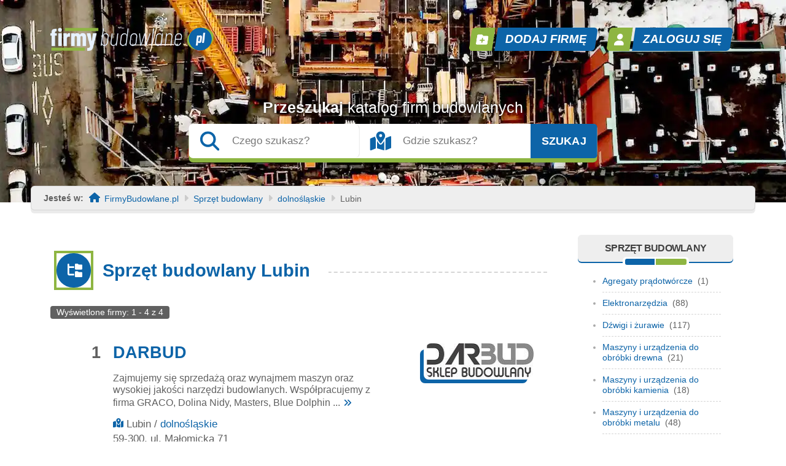

--- FILE ---
content_type: text/html
request_url: https://www.firmybudowlane.pl/sprzet-budowlany/dolnoslaskie/lubin/
body_size: 4555
content:
<!DOCTYPE html>
<html lang="pl-PL">
<head>
	<meta charset="UTF-8" />
	<meta name="viewport" content="width=device-width, initial-scale=1.0">
	<meta name="description" content="Katalog firm Lubin branży Sprzęt budowlany. Wybierz firmę w miejscowości Lubin, która wykona Twoje zlecenie.">
	<meta name="keywords" content="Lubin,Sprzęt budowlany,firmy">
	<title>Sprzęt budowlany Lubin - Baza Firm</title>
	<link rel="shortcut icon" href="https://www.firmybudowlane.pl/assets/images/favicon.ico" type="image/x-icon">
	<script src="https://www.firmybudowlane.pl/assets/js/jquery.min.js"></script>
	<link href="https://www.firmybudowlane.pl/assets/css/bs.min.css" rel="stylesheet" />
	<link href="https://www.firmybudowlane.pl/assets/css/style-1.0.min.css" rel="stylesheet" />
	
	<link rel="canonical" href="https://www.firmybudowlane.pl/sprzet-budowlany/dolnoslaskie/lubin/">
	
<script type="application/ld+json">
{
"@context": "https://schema.org",
"@type": "BreadcrumbList",
"itemListElement": [{
"@type": "ListItem",
"position": 1,
"name": "Sprzęt budowlany",
"item": "https://www.firmybudowlane.pl/sprzet-budowlany/"
},{
"@type": "ListItem",
"position": 2,
"name": "dolnośląskie",
"item": "https://www.firmybudowlane.pl/sprzet-budowlany/dolnoslaskie/"
},{
"@type": "ListItem",
"position": 3,
"name": "Lubin"
}]
}
</script>
	<script async src="https://www.googletagmanager.com/gtag/js?id=G-288QZ6W55B"></script>
<script>
  window.dataLayer = window.dataLayer || [];
  function gtag(){dataLayer.push(arguments);}
  gtag('js', new Date());

  gtag('config', 'G-288QZ6W55B');
</script>
</head><body class="subpage">
<header class="container-fluid" style="background-image: url(/assets/images/header-lower-bg.webp)">
	<div class="h-overlay"></div>
	<div class="container header">
		<div class="topbar row">
			<div class="col-md-6 text-center text-md-start mb-3 mb-md-0"><a href="/" title="FirmyBudowlane.pl"><img width="266" height="38" src="https://www.firmybudowlane.pl/assets/images/fbpl-logo.webp" alt="firmybudowlane.pl"></a></div>
			<div class="col-md-6 p-0 text-center text-md-end">
				<div class="header-button register"><a href="/dodaj-firme/" title="Dodaj firmę w FirmyBudowlane.pl" />Dodaj firmę</a></div>
				<div class="header-button login"><a href="/menu/logowanie/" title="Zaloguj się w FirmyBudowlane.pl" />Zaloguj się</a></div>			</div>
		</div>
		<div class="search-form fc-white text-center" style="z-index: 10;">
			<span class="opis-szukaj">Przeszukaj <span class="d-block d-lg-inline-block fw-300">katalog firm budowlanych</span></span>
			<form method="get" action="/szukaj/" class="text-center">
				<div class="search-fields flex-column flex-sm-row">
					<div class="wrap-szukaj"><input class="field-szukaj" type="text" id="szukaj" name="co" value="" placeholder="Czego szukasz?" /></div>
					<div class="wrap-gdzie"><input class="field-gdzie" type="text" id="gdzie" name="gdzie" value="" placeholder="Gdzie szukasz?" /></div>
					<div class="wrap-submit"><button class="field-submit" type="submit" id="submit">Szukaj</button></div>
				</div>
			</form>
		</div>
	</div>
</header><div class="page-jestesw">
	<span class="me-2"><strong>Jesteś w: </strong></span>
	<span class="homep">&nbsp; <a href="/" class="d-none d-lg-inline" title="Katalog firm budowlanych">FirmyBudowlane.pl</a></span>
	<div class="d-none arrow-3 d-lg-inline"></div><a href="/sprzet-budowlany/" class="d-none d-md-inline-block" title="Firmy Sprzęt budowlany">Sprzęt budowlany</a><div class="d-none arrow-2 d-md-inline-block"></div><a href="/sprzet-budowlany/dolnoslaskie/" class="d-none d-md-inline-block" title="Firmy Sprzęt budowlany">dolnośląskie</a><div class="d-none arrow-1 d-md-inline-block"></div><span class="current">Lubin</span></div><main class="container">
	<div class="row">
		<div class="col-12 col-md-7 col-lg-8 col-xl-9 pe-lg-4">
			<section class="page-katalog-lista">
				<h1 class="fc-blue">
					<span>Sprzęt budowlany Lubin</span>
				</h1>
				<div class="lista-items mb-4 mb-lg-0">
					<span class="summary">Wyświetlone firmy:  1 - 4 z 4</span>
					<div class="lista-item flex-wrap flex-lg-nowrap">
						<div class="item-number">1</div>
						<div class="item-info">
							<h2><a href="/firma/darbud,euh4s.html" title="Profil DARBUD">DARBUD</a></h2>
							<p>Zajmujemy się sprzedażą oraz wynajmem maszyn oraz wysokiej jakości narzędzi budowlanych. Współpracujemy z firma GRACO, Dolina Nidy, Masters, Blue Dolphin ... <a class="more" href="/firma/darbud,euh4s.html" title="DARBUD - szczegóły opisu firmy"></a></p>
							<div class="item-location-views">
								<ul>
								<li><div class="city-icona"></div>Lubin / <a href="/sprzet-budowlany/dolnoslaskie/" title="Sprzęt budowlany dolnośląskie">dolnośląskie</a></li>
								<li>59-300, ul. Małomicka 71</li>
								</ul>
							</div>
						</div><div class="item-image order-first order-lg-0"><img width="185" height="55" src="https://www.firmybudowlane.pl/image/1478092720/logo-darbud_bwq.jpg" alt="Logo " /></div>
					</div><div class="lista-item flex-wrap flex-lg-nowrap">
						<div class="item-number">2</div>
						<div class="item-info">
							<h2><a href="/firma/e-mix-bartosz-stefaniuk,o2xnq.html" title="Profil E-mix Bartosz Stefaniuk">E-mix Bartosz Stefaniuk</a></h2>
							<p>Jesteśmy firmą zajmującą się sprzedażą systemów monitoringu i systemów alarmowych - zarówno dla domu, jak i równie dobrze firmy. W ... <a class="more" href="/firma/e-mix-bartosz-stefaniuk,o2xnq.html" title="E-mix Bartosz Stefaniuk - szczegóły opisu firmy"></a></p>
							<div class="item-location-views">
								<ul>
								<li><div class="city-icona"></div>Lubin / <a href="/sprzet-budowlany/dolnoslaskie/" title="Sprzęt budowlany dolnośląskie">dolnośląskie</a></li>
								<li>59-300, ul. Rynek 28</li>
								</ul>
							</div>
						</div>
					</div><div class="lista-item flex-wrap flex-lg-nowrap">
						<div class="item-number">3</div>
						<div class="item-info">
							<h2><a href="/firma/advert-miroslaw-benier,g6yhy.html" title="Profil ADVERT Mirosław Benier">ADVERT Mirosław Benier</a></h2>
							<p>Witam! 
Wykonam wszelkiego rodzaju prace ziemne koparką, koparko &#8211; ładowarką: wykopy pod fundamenty, wykopy pod sieci wodociągowe, kanalizacyjne i elektryczne, ... <a class="more" href="/firma/advert-miroslaw-benier,g6yhy.html" title="ADVERT Mirosław Benier - szczegóły opisu firmy"></a></p>
							<div class="item-location-views">
								<ul>
								<li><div class="city-icona"></div>Lubin / <a href="/sprzet-budowlany/dolnoslaskie/" title="Sprzęt budowlany dolnośląskie">dolnośląskie</a></li>
								<li>59-300, ul. Pieszków 19a/6</li>
								</ul>
							</div>
						</div>
					</div><div class="lista-item flex-wrap flex-lg-nowrap">
						<div class="item-number">4</div>
						<div class="item-info">
							<h2><a href="/firma/euroedil-irena-ciupak,nsb1r.html" title="Profil EUROEDIL Irena Ciupak">EUROEDIL Irena Ciupak</a></h2>
							<p>Firma EUROEDIL na polskim rynku specjalizuje się w branży budowlanej, zajmując się wykonywaniem wszelkich robót ogólnobudowlanych. 

Jednocześnie zajmujemy się wynajmem, ... <a class="more" href="/firma/euroedil-irena-ciupak,nsb1r.html" title="EUROEDIL Irena Ciupak - szczegóły opisu firmy"></a></p>
							<div class="item-location-views">
								<ul>
								<li><div class="city-icona"></div>Lubin / <a href="/sprzet-budowlany/dolnoslaskie/" title="Sprzęt budowlany dolnośląskie">dolnośląskie</a></li>
								<li>59-300, ul. Odrodzenia 2/2</li>
								</ul>
							</div>
						</div>
					</div>
				</div>
				<div class="lista-pagination">
				
				</div>
			</section> 
		</div>
		<div class="col-12 col-md-5 col-lg-4 col-xl-3 px-4 px-md-3">
			<aside class="page-katalog-left">
				<div class="top">Sprzęt budowlany</div>
<ul>
<li><a href="https://www.firmybudowlane.pl/sprzet-budowlany/agregaty-pradotworcze/" title="Agregaty prądotwórcze">Agregaty prądotwórcze</a> <span class="fc-primary ms-1">(1)</span></li>
<li><a href="https://www.firmybudowlane.pl/sprzet-budowlany/elektronarzedzia/" title="Elektronarzedzia">Elektronarzędzia</a> <span class="fc-primary ms-1">(88)</span></li>
<li><a href="https://www.firmybudowlane.pl/sprzet-budowlany/dzwigi-zurawie/" title="Dzwigi, żurawie">Dźwigi i żurawie</a> <span class="fc-primary ms-1">(117)</span></li>
<li><a href="https://www.firmybudowlane.pl/sprzet-budowlany/maszyny-urzadzenia-do-drewna/" title="Maszyny i urzadzenia do obrobki drewna">Maszyny i urządzenia do obróbki drewna</a> <span class="fc-primary ms-1">(21)</span></li>
<li><a href="https://www.firmybudowlane.pl/sprzet-budowlany/maszyny-urzadzenia-do-kamienia/" title="Maszyny i urzadzenia do obrobki kamienia">Maszyny i urządzenia do obróbki kamienia</a> <span class="fc-primary ms-1">(18)</span></li>
<li><a href="https://www.firmybudowlane.pl/sprzet-budowlany/maszyny-urzadzenia-do-metalu/" title="Maszyny i urzadzenia do obrobki metalu">Maszyny i urządzenia do obróbki metalu</a> <span class="fc-primary ms-1">(48)</span></li>
<li><a href="https://www.firmybudowlane.pl/sprzet-budowlany/narzedzia-drobne/" title="Narzedzia drobne">Narzędzia drobne</a> <span class="fc-primary ms-1">(44)</span></li>
<li><a href="https://www.firmybudowlane.pl/sprzet-budowlany/rusztowania-budowlane/" title="Rusztowania budowlane">Rusztowania budowlane</a> <span class="fc-primary ms-1">(93)</span></li>
<li><a href="https://www.firmybudowlane.pl/sprzet-budowlany/samochody-ciezarowe/" title="Samochody ciezarowe">Samochody ciężarowe</a> <span class="fc-primary ms-1">(40)</span></li>
<li><a href="https://www.firmybudowlane.pl/sprzet-budowlany/spychacze-koparki-ladowarki/" title="Spychacze, koparki, ladowarki">Spychacze, koparki i ładowarki</a> <span class="fc-primary ms-1">(142)</span></li>
<li><a href="https://www.firmybudowlane.pl/sprzet-budowlany/systemy-ochrony-bezpieczenstwa/" title="Systemy ochrony, bezpieczenstwa">Systemy ochrony i bezpieczeństwa</a> <span class="fc-primary ms-1">(35)</span></li>
<li><a href="https://www.firmybudowlane.pl/sprzet-budowlany/wynajem-sprzetu-budowlanego/" title="Wynajem sprzetu budowlanego">Wynajem sprzętu budowlanego</a> <span class="fc-primary ms-1">(252)</span></li>
<li><a href="https://www.firmybudowlane.pl/sprzet-budowlany/inny-sprzet-budowlany/" title="Pozostaly sprzet budowlany">Inne ...</a> <span class="fc-primary ms-1">(127)</span></li>
</ul>
			</aside>
			<aside class="page-miasta-left">
				<div class="top">Sprzęt budowlany w ...</div><div class="miasta-items"><a class="miasta-item" href="https://www.firmybudowlane.pl/sprzet-budowlany/mazowieckie/warszawa/" title="Warszawa sprzęt budowlany - liczba firm 70">Warszawa</a> <a class="miasta-item" href="https://www.firmybudowlane.pl/sprzet-budowlany/malopolskie/krakow/" title="Kraków sprzęt budowlany - liczba firm 44">Kraków</a> <a class="miasta-item" href="https://www.firmybudowlane.pl/sprzet-budowlany/dolnoslaskie/wroclaw/" title="Wrocław sprzęt budowlany - liczba firm 33">Wrocław</a> <a class="miasta-item" href="https://www.firmybudowlane.pl/sprzet-budowlany/wielkopolskie/poznan/" title="Poznań sprzęt budowlany - liczba firm 24">Poznań</a> <a class="miasta-item" href="https://www.firmybudowlane.pl/sprzet-budowlany/zachodniopomorskie/szczecin/" title="Szczecin sprzęt budowlany - liczba firm 18">Szczecin</a> <a class="miasta-item" href="https://www.firmybudowlane.pl/sprzet-budowlany/lodzkie/lodz/" title="Łódź sprzęt budowlany - liczba firm 16">Łódź</a> <a class="miasta-item" href="https://www.firmybudowlane.pl/sprzet-budowlany/pomorskie/gdansk/" title="Gdańsk sprzęt budowlany - liczba firm 14">Gdańsk</a> <a class="miasta-item" href="https://www.firmybudowlane.pl/sprzet-budowlany/lubelskie/lublin/" title="Lublin sprzęt budowlany - liczba firm 13">Lublin</a> <a class="miasta-item" href="https://www.firmybudowlane.pl/sprzet-budowlany/kujawsko-pomorskie/bydgoszcz/" title="Bydgoszcz sprzęt budowlany - liczba firm 12">Bydgoszcz</a> <a class="miasta-item" href="https://www.firmybudowlane.pl/sprzet-budowlany/podlaskie/bialystok/" title="Białystok sprzęt budowlany - liczba firm 10">Białystok</a> <a class="miasta-item" href="https://www.firmybudowlane.pl/sprzet-budowlany/slaskie/gliwice/" title="Gliwice sprzęt budowlany - liczba firm 10">Gliwice</a> <a class="miasta-item" href="https://www.firmybudowlane.pl/sprzet-budowlany/slaskie/bielsko-biala/" title="Bielsko-Biała sprzęt budowlany - liczba firm 9">Bielsko-Biała</a> <a class="miasta-item" href="https://www.firmybudowlane.pl/sprzet-budowlany/slaskie/katowice/" title="Katowice sprzęt budowlany - liczba firm 8">Katowice</a> <a class="miasta-item" href="https://www.firmybudowlane.pl/sprzet-budowlany/opolskie/opole/" title="Opole sprzęt budowlany - liczba firm 7">Opole</a> <a class="miasta-item" href="https://www.firmybudowlane.pl/sprzet-budowlany/swietokrzyskie/kielce/" title="Kielce sprzęt budowlany - liczba firm 6">Kielce</a> <a class="miasta-item" href="https://www.firmybudowlane.pl/sprzet-budowlany/slaskie/zabrze/" title="Zabrze sprzęt budowlany - liczba firm 6">Zabrze</a> <a class="miasta-item" href="https://www.firmybudowlane.pl/sprzet-budowlany/pomorskie/gdynia/" title="Gdynia sprzęt budowlany - liczba firm 6">Gdynia</a> <a class="miasta-item" href="https://www.firmybudowlane.pl/sprzet-budowlany/lubuskie/zielona-gora/" title="Zielona Góra sprzęt budowlany - liczba firm 6">Zielona Góra</a> <a class="miasta-item" href="https://www.firmybudowlane.pl/sprzet-budowlany/warminsko-mazurskie/olsztyn/" title="Olsztyn sprzęt budowlany - liczba firm 6">Olsztyn</a> <a class="miasta-item" href="https://www.firmybudowlane.pl/sprzet-budowlany/slaskie/tychy/" title="Tychy sprzęt budowlany - liczba firm 5">Tychy</a> <a class="miasta-item" href="https://www.firmybudowlane.pl/sprzet-budowlany/malopolskie/siepraw/" title="Siepraw sprzęt budowlany - liczba firm 5">Siepraw</a> <a class="miasta-item" href="https://www.firmybudowlane.pl/sprzet-budowlany/podkarpackie/rzeszow/" title="Rzeszów sprzęt budowlany - liczba firm 5">Rzeszów</a> <a class="miasta-item" href="https://www.firmybudowlane.pl/sprzet-budowlany/slaskie/siemianowice-slaskie/" title="Siemianowice Śląskie sprzęt budowlany - liczba firm 5">Siemianowice Śląskie</a> <a class="miasta-item" href="https://www.firmybudowlane.pl/sprzet-budowlany/lodzkie/wielun/" title="Wieluń sprzęt budowlany - liczba firm 5">Wieluń</a> <a class="miasta-item" href="https://www.firmybudowlane.pl/sprzet-budowlany/kujawsko-pomorskie/torun/" title="Toruń sprzęt budowlany - liczba firm 5">Toruń</a> <a class="miasta-item" href="https://www.firmybudowlane.pl/sprzet-budowlany/slaskie/chorzow/" title="Chorzów sprzęt budowlany - liczba firm 4">Chorzów</a> <a class="miasta-item" href="https://www.firmybudowlane.pl/sprzet-budowlany/mazowieckie/lomianki/" title="Łomianki sprzęt budowlany - liczba firm 4">Łomianki</a> <a class="miasta-item" href="https://www.firmybudowlane.pl/sprzet-budowlany/malopolskie/olkusz/" title="Olkusz sprzęt budowlany - liczba firm 4">Olkusz</a> <a class="miasta-item" href="https://www.firmybudowlane.pl/sprzet-budowlany/kujawsko-pomorskie/inowroclaw/" title="Inowrocław sprzęt budowlany - liczba firm 4">Inowrocław</a> <a class="miasta-item" href="https://www.firmybudowlane.pl/sprzet-budowlany/mazowieckie/radom/" title="Radom sprzęt budowlany - liczba firm 4">Radom</a> <a class="miasta-item" href="https://www.firmybudowlane.pl/sprzet-budowlany/slaskie/raciborz/" title="Racibórz sprzęt budowlany - liczba firm 4">Racibórz</a> <a class="miasta-item" href="https://www.firmybudowlane.pl/sprzet-budowlany/wielkopolskie/gniezno/" title="Gniezno sprzęt budowlany - liczba firm 4">Gniezno</a> <a class="miasta-item" href="https://www.firmybudowlane.pl/sprzet-budowlany/dolnoslaskie/lubin/" title="Lubin sprzęt budowlany - liczba firm 4">Lubin</a> <a class="miasta-item" href="https://www.firmybudowlane.pl/sprzet-budowlany/dolnoslaskie/jelenia-gora/" title="Jelenia Góra sprzęt budowlany - liczba firm 3">Jelenia Góra</a> <a class="miasta-item" href="https://www.firmybudowlane.pl/sprzet-budowlany/slaskie/bedzin/" title="Będzin sprzęt budowlany - liczba firm 3">Będzin</a> <a class="miasta-item" href="https://www.firmybudowlane.pl/sprzet-budowlany/slaskie/sosnowiec/" title="Sosnowiec sprzęt budowlany - liczba firm 3">Sosnowiec</a> <a class="miasta-item" href="https://www.firmybudowlane.pl/sprzet-budowlany/slaskie/bytom/" title="Bytom sprzęt budowlany - liczba firm 3">Bytom</a> <a class="miasta-item" href="https://www.firmybudowlane.pl/sprzet-budowlany/malopolskie/dobczyce/" title="Dobczyce sprzęt budowlany - liczba firm 3">Dobczyce</a> <a class="miasta-item" href="https://www.firmybudowlane.pl/sprzet-budowlany/pomorskie/slupsk/" title="Słupsk sprzęt budowlany - liczba firm 3">Słupsk</a> <a class="miasta-item" href="https://www.firmybudowlane.pl/sprzet-budowlany/kujawsko-pomorskie/grudziadz/" title="Grudziądz sprzęt budowlany - liczba firm 3">Grudziądz</a> </div>
			</aside>
			<aside class="dodaj-firme-left">
				<a href="/dodaj-firme/" title="Dodaj firmę budowlaną do katalogu">DODAJ FIRMĘ</a>
			</aside>
		</div>
	</div>
</main><footer class="container-fluid">
	<div class="container">
		<div class="row">
			<div class="footer-logo d-sm-none text-center"><img width="266" height="38" src="https://www.firmybudowlane.pl/assets/images/fbpl-logo-footer.webp" alt /></div>
			<div class="col-sm-5 col-lg-4 order-last order-sm-0 p-0 text-center text-sm-start col-left">
				<div class="d-none d-sm-block footer-logo"><img width="266" height="38" src="https://www.firmybudowlane.pl/assets/images/fbpl-logo-footer.webp" alt /></div>
				<address class="footer-address mt-4 mt-sm-0 bold-600">
					<strong class="company-name">CelNet</strong><br/>
					ul. Jacka Soplicy 7a<br/>
					80-119 Gdańsk
					<p>
					<strong>Telefon:</strong> 58 322 38 89<br/>
					<strong>NIP:</strong> 5832472522<br/>
					<strong>REGON:</strong> 191992588<br/><br />
					<a href="https://www.firmybudowlane.pl/blog/wspolpraca-w-biznesie.html" title="Czy współpraca biznesowa zwiększa szanse na sukces?">Współpraca w biznesie</a>
					</p>
				</address>
				<div class="page-menu-footer text-center d-sm-none">
					<a class="menu-item cennik" href="/menu/cennik/" title="Cennik">Cennik</a>
					<a class="menu-item pomoc" href="/menu/pomoc/" title="Pomoc">Pomoc</a>
					<a class="menu-item regulamin" href="/menu/regulamin/" title="Regulamin">Regulamin</a>
					<a class="menu-item kontakt" href="/menu/kontakt/" title="Kontakt">Kontakt</a>
				</div>
				<div class="copyrights"><em class="bold-600">© 2004 - 2026 <strong>firmybudowlane.pl</strong></em></div>
			</div>
			<div class="col-4 col-middle d-none d-lg-flex align-items-stretch">
								<div class="footer-pic-on-middle elements4"></div>
			</div>
			<div class="col-sm-7 col-lg-4 p-0 col-right text-center">
				<div class="page-katalog-footer align-items-center align-items-sm-end">
					<h3>Katalog firm</h3>
					<a class="katalog-item scale" href="/architekci/" title="Architektura/Biura projektów">Architektura/Biura projektów</a>
					<a class="katalog-item scale" href="/organizacja-budownictwa/" title="Organizacja budownictwa">Organizacja budownictwa</a>
					<a class="katalog-item scale" href="/sprzet-budowlany/" title="Sprzęt budowlany">Sprzęt budowlany</a>
					<a class="katalog-item scale" href="/budownictwo/" title="Budownictwo">Budownictwo</a>
					<a class="katalog-item scale" href="/instalacje-budowlane/" title="Instalacje budowlane">Instalacje budowlane</a>
					<a class="katalog-item scale" href="/uslugi-budowlane/" title="Usługi budowlane">Usługi budowlane</a>
					<a class="katalog-item scale" href="/materialy-budowlane/" title="Materiały budowlane">Materiały budowlane</a>
				</div>
				<div class="page-menu-footer d-none d-sm-block">
					<a class="menu-item cennik" href="/menu/cennik/" title="Cennik">Cennik</a>
					<a class="menu-item pomoc" href="/menu/pomoc/" title="Pomoc">Pomoc</a>
					<a class="menu-item regulamin" href="/menu/regulamin/" title="Regulamin">Regulamin</a>
					<a class="menu-item kontakt" href="/menu/kontakt/" title="Kontakt">Kontakt</a>
				</div>
			</div>
		</div>
	</div>
</footer>
</body>
</html>
